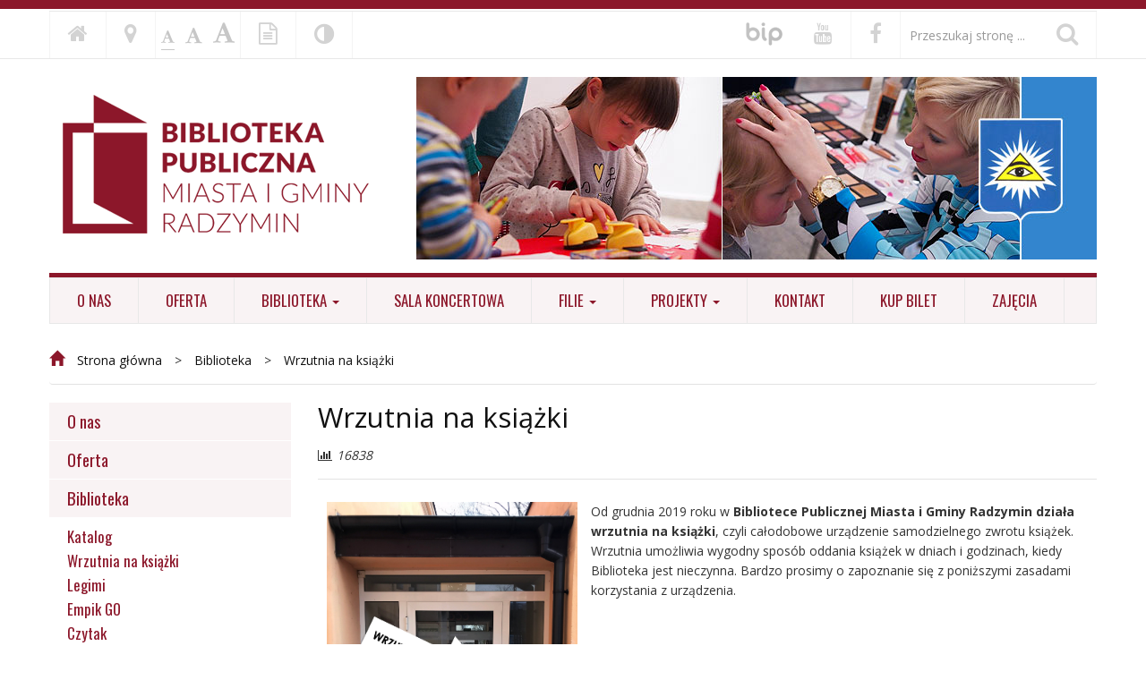

--- FILE ---
content_type: text/html; charset=UTF-8
request_url: https://bibliotekaradzymin.pl/info/zawartosc/183
body_size: 5943
content:
<!DOCTYPE html>
<html lang="pl">
	<head>
		<meta charset="utf-8">
		<meta http-equiv="X-UA-Compatible" content="IE=edge">
		<meta name="viewport" content="width=device-width, initial-scale=1">
        <meta name="deklaracja-dostępności" content="http://bibliotekaradzymin.pl/info/zawartosc/201">
		
        		<!-- Czcionki -->
		<link href='https://fonts.googleapis.com/css?family=Open+Sans:300,400,600,700&amp;subset=latin,latin-ext' rel='stylesheet' type='text/css'>
		<link href='https://fonts.googleapis.com/css?family=Oswald&amp;subset=latin,latin-ext' rel='stylesheet' type='text/css'>

		<!-- Biblioteki -->
		<link href="/assets/pack/bootstrap/3.1.1/css/bootstrap.min.css" rel="stylesheet">
		<link href="/assets/pack/font-awesome/4.5.0/css/font-awesome.min.css" rel="stylesheet">
        <link href="/assets/pack/jquery-owl-carousel/1.3.3/css/owl.carousel.css" rel="stylesheet">
        <link href="/assets/pack/jquery-owl-carousel/1.3.3/css/owl.theme.css" rel="stylesheet">
        <link href="/assets/pack/jquery-fancybox/2.1.5/css/jquery.fancybox.css" rel="stylesheet">

		<!-- Style motywu -->
		<link href="/assets/css/styles.css?1646607600" rel="stylesheet">
		        <link href="/assets/css/styles-default.css" rel="stylesheet">		
		        		
		<!-- jQuery -->
		<script src="https://ajax.googleapis.com/ajax/libs/jquery/1.11.0/jquery.min.js"></script>
        
		<!-- Favicon -->
		<link href="/assets/img/favicon/favicon.ico" rel="icon" type="image/x-icon" >

		<title>Wrzutnia na książki - Biblioteka Publiczna Miasta i Gminy Radzymin</title>
		
		<!-- HTML5 Shim and Respond.js IE8 support of HTML5 elements and media queries -->
		<!--[if lt IE 9]>
			<script src="https://oss.maxcdn.com/libs/html5shiv/3.7.0/html5shiv.js"></script>
			<script src="https://oss.maxcdn.com/libs/respond.js/1.4.2/respond.min.js"></script>
		<![endif]-->		
	</head>

	<body>
    
        <!-- Nawigacja po stronie -->
        <nav class="skip-links">
            <p>Przejdź do:</p>
            
            <ul>
                <li><a href="#menu">Menu głównego</a></li>
                <li><a href="#content">Treści strony</a></li>
                <li><a href="#search">Wyszukiwarki</a></li>
            </ul>
        </nav>    
    
		<!-- Górna belka narzędziowa -->
		<div class="header-top-bar">
			<div class="container">
            
				<!-- Strona główna -->
				<ul class="main-page pull-left hidden-xs">
					<li>
                        <a href="/" title="Strona główna">
                            <i class="fa fa-home"></i><span class="sr-only">Strona główna</span>
                        </a>
                    </li>
				</ul>

				<!-- Kontakt -->
				<ul class="contact pull-left">
					<li>
                        <a href="/info/zawartosc/5" title="Kontakt">
                            <i class="fa fa-map-marker"></i><span class="sr-only">Kontakt</span>
                        </a>
                    </li>
				</ul>
                
				<!-- Czcionka, zmiana rozmiaru -->
				<ul class="resize-font pull-left hidden-xs">
					<li class="sr-only">Czcionka, jej rozmiar na stronie:</li>
					<li>
						<a href="#" class="res1 selected" title="Czcionka standardowa">
							<i class="fa fa-font"></i>
							<span class="sr-only"> - Czcionka standardowa</span>
						</a>
					</li>
					<li>
						<a href="#" class="res2" title="Czcionka powiększona">
							<i class="fa fa-font"></i>
							<span class="sr-only"> - Czcionka powiększona</span>
						</a>
					</li>
					<li>
						<a href="#" class="res3" title="Czcionka duża">
							<i class="fa fa-font"></i>
							<span class="sr-only"> - Czcionka duża</span>
						</a>
					</li>
				</ul>

				<!-- Wersja tekstowa-->
				<ul class="text-version pull-left hidden-xs hidden-sm">
                    <li>
                        <a href="/" title="Wersja tekstowa" class="animation-vertical">
                            <i class="fa fa-file-text-o" aria-hidden="true"></i>
                            <span class="sr-only">
                                                                Wersja tekstowa
                                                            </span>
                        </a>
                    </li>
				</ul>                

				<!-- Kontrast -->
				<ul class="contrast pull-left hidden-xs hidden-sm">
					<li>
                        <a href="#" title="Włączenie/wyłączenie wersji kontrastowej witryny">
                            <i class="fa fa-adjust"></i><span class="sr-only">Kontrast (włącz/wyłącz)</span>
                        </a>
                    </li>
				</ul>

				<!-- Wyszukiwanie -->
				<a id="search" tabindex="-1"></a>
				<form class="search-form pull-right" method="post" action="/szukaj/" role="search">
					<fieldset>
						<legend class="hide">Formularz wyszukiwania</legend>
						
						<div class="form-group">
							<label for="search-input" class="hide">Wyszukiwana fraza:</label>
							<input id="search-input" type="text" name="search" class="form-control" placeholder="Przeszukaj stronę ...">
						</div>
						
						<button type="submit" title="Wyszukiwanie na stronie">
							<i class="fa fa-search"></i>
							<span class="hide">Szukaj</span>
						</button>
						
					</fieldset>	
				</form>

				<!-- Facebook -->
				<ul class="facebook pull-right">
					<li>
                        <a href="https://www.facebook.com/bibliotekaradzymin/" title="Facebook">
                            <i class="fa fa-facebook"></i><span class="hide">Facebook</span>
                        </a>
                    </li>
				</ul>

				<!-- Youtube -->
				<ul class="youtube pull-right">
					<li>
                        <a href="https://www.youtube.com/channel/UCCBH0u9IFcbF4HFOwVB8Ffw" title="Youtube">
                            <i class="fa fa-youtube"></i><span class="hide">Youtube</span>
                        </a>
                    </li>
				</ul>

                <!-- BIP -->
				<ul class="bip pull-right">
					<li>
                        <a href="http://bip.radzymin.pl/artykuly/69/biblioteka-publiczna-miasta-i-gminy-radzymin" title="Biuletyn Informacji Publicznej">
                            <span class="hide">Biuletyn Informacji Publicznej</span>
                        </a>
                    </li>
				</ul>                

			</div>
		</div>

		<!-- Belka z logiem -->
		<div class="header-main">
			<div class="container">
				<div class="row">
                
					<!-- Logo -->
					<h1 class="logo col-lg-4 col-sm-4 col-xs-12">
						<a href="/">
							<span class="hide">Biblioteka Publiczna Miasta i Gminy Radzymin</span>
						</a>
					</h1>

                    <!-- Foto -->
                    <ul class="foto col-lg-8 col-sm-8 col-xs-12">
                        <li><img src="/assets/img/foto.jpg" class="img-responsive" alt="Foto" /></li>
                    </ul>                    

				</div>
			</div>
		</div>

		<!-- Menu główne -->
        <a id="menu" tabindex="-1"></a>
		<div class="header-main-nav" role="navigation">
			<div class="container">
				
				<!-- Dla smartfonów -->
				<div class="navbar-header">
					<button class="navbar-toggle" type="button" data-toggle="collapse" data-target="#navbar-collapse">
						<span class="sr-only">Przełącznik nawigacji</span>
						<span class="icon-bar"></span>
						<span class="icon-bar"></span>
						<span class="icon-bar"></span>
					</button>
				</div>
				
				<!-- Elementy menu -->
				<div class="navbar-collapse collapse" id="navbar-collapse">
                    <ul class="nav navbar-nav"><li class="nav-item"><a href="/info/zawartosc/1">O nas</a></li><li class="nav-item"><a href="/info/zawartosc/2">Oferta</a></li><li class="nav-item dropdown"><a class="dropdown-toggle" data-toggle="dropdown" data-hover="dropdown" data-delay="0" data-close-others="false" href="#">Biblioteka <b class="caret"></b></a><ul class="dropdown-menu"><li><a href="/info/zawartosc/243">Katalog</a></li><li><a href="/info/zawartosc/183">Wrzutnia na książki</a></li><li><a href="/info/zawartosc/206">Legimi</a></li><li><a href="/info/zawartosc/496">Empik GO</a></li><li><a href="/info/zawartosc/159">Czytak</a></li><li><a href="/info/zawartosc/408">Czasopisma</a></li><li><a href="/info/zawartosc/357">Gry planszowe</a></li><li><a href="/info/zawartosc/205">Bibliotekomat</a></li><li><a href="/info/zawartosc/49">Biblioteka mobilna</a></li><li><a href="/info/zawartosc/224">Academica</a></li><li><a href="/info/zawartosc/401">E-kursy</a></li></ul></li><li class="nav-item"><a href="/info/zawartosc/3">Sala koncertowa</a></li><li class="nav-item dropdown"><a class="dropdown-toggle" data-toggle="dropdown" data-hover="dropdown" data-delay="0" data-close-others="false" href="#">Filie <b class="caret"></b></a><ul class="dropdown-menu"><li><a href="/info/zawartosc/4">Filia Stare Załubice</a></li><li><a href="/info/zawartosc/180">Domek Ogrodnika</a></li><li><a href="/info/zawartosc/230">Galeria Piwniczka</a></li></ul></li><li class="nav-item dropdown"><a class="dropdown-toggle" data-toggle="dropdown" data-hover="dropdown" data-delay="0" data-close-others="false" href="#">Projekty <b class="caret"></b></a><ul class="dropdown-menu"><li><a href="/info/zawartosc/402">Fortepian czasów Chopina a fortepian współczesny: w poszukiwaniu autentyzmu i aury brzmieniowej</a></li><li><a href="/info/zawartosc/418">„Czesław Miłosz na wielu płaszczyznach”</a></li><li><a href="/info/zawartosc/225">NARODOWY PROGRAM ROZWOJU CZYTELNICTWA 2.0. NA LATA 2021-2025</a></li><li><a href="/info/zawartosc/226">„Biblioteka Twoim miejscem na mapie kultury”</a></li><li><a href="/info/zawartosc/175">Narodowy Program Rozwoju Czytelnictwa, Priorytet 2 „Infrastruktura Bibliotek 2016–2020”</a></li><li><a href="/info/zawartosc/176">"Między nami. Szukamy śladów naszej przeszłości"</a></li><li><a href="/info/zawartosc/177">„Mała książka – wielki człowiek”</a></li><li><a href="/info/zawartosc/178">„Kodowanie w Bibliotece”</a></li><li><a href="/info/zawartosc/184">Narodowy Program Rozwoju Czytelnictwa, Priorytetu 1 – „Zakup nowości wydawniczych do bibliotek publicznych”</a></li><li><a href="/info/zawartosc/202">Szlakiem wiktorii. Radzymin i jego mieszkańcy w drodze do zwycięstwa w Bitwie Warszawskiej</a></li><li><a href="/info/zawartosc/208">Jazz-mosiądz mix - warsztaty orkiestr dętych</a></li><li><a href="/info/zawartosc/209">Radzymin pamięta o swoich bohaterach</a></li><li><a href="/info/zawartosc/222">Szlomo z Radzymina – zapomniana twórczość Shloyme Gilberta</a></li><li><a href="/info/zawartosc/223">Po śladach – odkrywamy żydowskie tradycje w Radzyminie</a></li><li><a href="/info/zawartosc/240">Radzymin wielu kultur - badamy historię mniejszości etnicznych Radzymina</a></li><li><a href="/info/zawartosc/466">Francuz z Radzymina - Jan Baudouin de Courtenay</a></li><li><a href="/info/zawartosc/497">Dziedzictwo reaktywacja! Stroje ludowe Mazowsza.</a></li></ul></li><li class="nav-item"><a href="/info/zawartosc/5">Kontakt</a></li><li class="nav-item"><a href="/info/zawartosc/185">KUP BILET</a></li><li class="nav-item"><a href="/info/zawartosc/207">ZAJĘCIA</a></li></ul>				</div>
				
			</div>
		</div>

						<!-- Treść -->
				<div class="content unit-default">
					<div class="container">
					
						<!-- Gdzie jesteśmy -->
						<h3 class="hide">Jesteś tutaj:</h3>
						<ul class="breadcrumb clearfix">
							<li>
								<span class="glyphicon glyphicon-home"></span>
								<a href="/">Strona główna</a>
							</li>
                            <!--
							<li>
								<a href="/info/">Informacje</a>
							</li>
                            -->
																					<li><a href="/info/zawartosc/181/">Biblioteka</a></li>
														<li><a href="/info/zawartosc/183/">Wrzutnia na książki</a></li>
																				</ul>
						
						<div class="row">
						
							<!-- Lewa kolumna -->
							<div class="content-left col-md-3">
								<ul class="unit-menu"><li class="font-title"><a href="/info/zawartosc/1/">O nas</a></li><li class="font-title"><a href="/info/zawartosc/2/">Oferta</a></li><li class="font-title"><a href="/info/zawartosc/181/">Biblioteka</a><ul><li class="font-title"><a href="/info/zawartosc/243/">Katalog</a></li><li class="font-title"><a href="/info/zawartosc/183/">Wrzutnia na książki</a></li><li class="font-title"><a href="/info/zawartosc/206/">Legimi</a></li><li class="font-title"><a href="/info/zawartosc/496/">Empik GO</a></li><li class="font-title"><a href="/info/zawartosc/159/">Czytak</a></li><li class="font-title"><a href="/info/zawartosc/408/">Czasopisma</a></li><li class="font-title"><a href="/info/zawartosc/357/">Gry planszowe</a></li><li class="font-title"><a href="/info/zawartosc/205/">Bibliotekomat</a></li><li class="font-title"><a href="/info/zawartosc/49/">Biblioteka mobilna</a></li><li class="font-title"><a href="/info/zawartosc/224/">Academica</a></li><li class="font-title"><a href="/info/zawartosc/401/">E-kursy</a></li></ul></li><li class="font-title"><a href="/info/zawartosc/3/">Sala koncertowa</a></li><li class="font-title"><a href="/info/zawartosc/179/">Filie</a><ul><li class="font-title"><a href="/info/zawartosc/4/">Filia Stare Załubice</a></li><li class="font-title"><a href="/info/zawartosc/180/">Domek Ogrodnika</a></li><li class="font-title"><a href="/info/zawartosc/230/">Galeria Piwniczka</a></li></ul></li><li class="font-title"><a href="/info/zawartosc/174/">Projekty</a><ul><li class="font-title"><a href="/info/zawartosc/402/">Fortepian czasów Chopina a fortepian współczesny: w poszukiwaniu autentyzmu i aury brzmieniowej</a></li><li class="font-title"><a href="/info/zawartosc/418/">„Czesław Miłosz na wielu płaszczyznach”</a></li><li class="font-title"><a href="/info/zawartosc/225/">NARODOWY PROGRAM ROZWOJU CZYTELNICTWA 2.0. NA LATA 2021-2025</a></li><li class="font-title"><a href="/info/zawartosc/226/">„Biblioteka Twoim miejscem na mapie kultury”</a></li><li class="font-title"><a href="/info/zawartosc/175/">Narodowy Program Rozwoju Czytelnictwa, Priorytet 2 „Infrastruktura Bibliotek 2016–2020”</a></li><li class="font-title"><a href="/info/zawartosc/176/">"Między nami. Szukamy śladów naszej przeszłości"</a></li><li class="font-title"><a href="/info/zawartosc/177/">„Mała książka – wielki człowiek”</a></li><li class="font-title"><a href="/info/zawartosc/178/">„Kodowanie w Bibliotece”</a></li><li class="font-title"><a href="/info/zawartosc/184/">Narodowy Program Rozwoju Czytelnictwa, Priorytetu 1 – „Zakup nowości wydawniczych do bibliotek publicznych”</a></li><li class="font-title"><a href="/info/zawartosc/202/">Szlakiem wiktorii. Radzymin i jego mieszkańcy w drodze do zwycięstwa w Bitwie Warszawskiej</a></li><li class="font-title"><a href="/info/zawartosc/208/">Jazz-mosiądz mix - warsztaty orkiestr dętych</a></li><li class="font-title"><a href="/info/zawartosc/209/">Radzymin pamięta o swoich bohaterach</a></li><li class="font-title"><a href="/info/zawartosc/222/">Szlomo z Radzymina – zapomniana twórczość Shloyme Gilberta</a></li><li class="font-title"><a href="/info/zawartosc/223/">Po śladach – odkrywamy żydowskie tradycje w Radzyminie</a></li><li class="font-title"><a href="/info/zawartosc/240/">Radzymin wielu kultur - badamy historię mniejszości etnicznych Radzymina</a></li><li class="font-title"><a href="/info/zawartosc/466/">Francuz z Radzymina - Jan Baudouin de Courtenay</a></li><li class="font-title"><a href="/info/zawartosc/497/">Dziedzictwo reaktywacja! Stroje ludowe Mazowsza.</a></li></ul></li><li class="font-title"><a href="/info/zawartosc/5/">Kontakt</a></li><li class="font-title"><a href="/info/zawartosc/185/">KUP BILET</a></li><li class="font-title"><a href="/info/zawartosc/207/">ZAJĘCIA</a></li></ul>							</div>
							
							<!-- Prawa kolumna -->
							<div class="content-right col-md-9">
								
													<a id="content" tabindex="-1"></a>
						<h2 class="page-title">Wrzutnia na książki</h2>
						
						<div class="page-description">
														<i class="stats fa fa-bar-chart"></i>16838</span><br />
																				</div>
						
												<div class="page-content">
							<img src="https://bibliotekaradzymin.pl/pliki/2020/wrzutnia_na_ksiazki.jpg" style="width:300px;height:389px;margin-right:5px;float:left">Od grudnia 2019 roku w  <strong>Bibliotece Publicznej Miasta i Gminy Radzymin działa wrzutnia na książki</strong>, czyli całodobowe urządzenie samodzielnego zwrotu książek. Wrzutnia umożliwia wygodny sposób oddania książek w dniach i godzinach, kiedy Biblioteka jest nieczynna. Bardzo prosimy o zapoznanie się z poniższymi zasadami korzystania z urządzenia.<br><br><strong><br>ZASADY KORZYSTANIA Z WRZUTNI</strong><br>1. Wrzutnia służy do zwracania książek wypożyczonych z w Bibliotece głównej w dniach i godzinach, gdy placówka jest nieczynna.<br>2. Zbiory wypożyczone w innych placówkach, nie mogą być zwracane z wykorzystaniem wrzutni.<br>3. Użytkownik korzystający z wrzutni zobowiązany jest do delikatnego wkładania zwracanych książek do oznaczonego otworu. <br>    &nbsp; &nbsp; Książki należy wkładać pojedynczo,  grzbietem do środka.<br>4. Wrzutnia jest dostępna przez całą dobę.<br>5. Książki z wrzutni wyjmowane są codziennie rano, od poniedziałku do soboty.<br>6. Materiały biblioteczne zwrócone z wykorzystaniem wrzutni są zdejmowane z konta czytelnika w następnym dniu roboczym. <br>7. Dokonując zwrotu materiałów bibliotecznych z wykorzystaniem wrzutni Użytkownik ma świadomość, że w przypadku <br>    &nbsp; &nbsp; nieterminowego zwrotu naliczenie     opłat następuje z chwilą rejestracji zwrotu w systemie bibliotecznym,&nbsp;<div>&nbsp; &nbsp; a nie w momencie włożenia książki do wrzutni.<br>8.&nbsp;Oddanie poprzez wrzutnię materiałów bibliotecznych z opóźnieniem, nie zwalnia czytelnika od uiszczenia&nbsp;</div><div>&nbsp; &nbsp; opłaty za nieterminowy zwrot.<br>9.&nbsp;W przypadku stwierdzenia nieodnotowanych wcześniej zniszczeń lub zabrudzeń zwracanych materiałów bibliotecznych&nbsp;<div>&nbsp; &nbsp; &nbsp;Biblioteka zastrzega sobie prawo zwrócenia się do Użytkownika z prośbą o wyjaśnienia.<br>10. Stanowisko wrzutni podlega monitoringowi.<br>11. Zabrania się wkładania do wrzutni wszelkich przedmiotów poza książkami i audiobookami. <br>12. Korzystanie z wrzutni jest jednoznaczne z akceptacją niniejszych zasad.<br><br>Wrzutnia na książki znajduje się w budynku Biblioteki <strong><span style="text-decoration:underline">od strony Miejskiej Sali Koncertowej</span></strong>. Zachęcamy do korzystania z nowej możliwości zwrotu książek<br><br><strong><br>Wrzutnia została zakupiona ze środków Narodowego&nbsp;Programu Rozwoju Czytelnictwa, Priorytet 2 <br>„Infrastruktura Bibliotek 2016–2020”.</strong>  </div>  </div>						</div>
			
														
							</div>
						
						</div>
					
					</div>
				</div>
        
		<!-- Stopka -->
		<div class="footer">
			<div class="container">
				<div class="row">
				
                    <h2 class="hide">Stopka</h2>
					<ul class="clearfix">
						<li>
							<h3>
								Biblioteka Publiczna Miasta i Gminy Radzymin
							</h3>
							
							<p>
								Konstytucji 3 Maja 15,  05-250 Radzymin<br />
                                woj. mazowieckie
							</p>

							<p>
								tel./fax: 22 786-50-24 
							</p>

							<p>
								e-mail: <a href="mailto:biuro@bibliotekaradzymin.pl">biuro@bibliotekaradzymin.pl</a><br>
                                w sprawach dotyczących książek i czasopism:<br>
                                <a href="mailto:bibliotekarz@bibliotekaradzymin.pl">bibliotekarz@bibliotekaradzymin.pl</a>
							</p>
                            
                            <p>
                                <strong>Godziny otwarcia:</strong><br />
                                - poniedziałek: 08.00 - 12.00<br />
                                - wtorek: 09.00 - 17.00<br />
                                - środa: 09.00 - 17.00<br />
                                - czwartek: 09.00 - 17.00<br />
                                - piątek: 09.00 - 19.00<br />
                                - sobota: 09.00 - 13.00 
                            </p>
                            
                            <p>
                                <strong>
                                    <a href="/info/zawartosc/201">Deklaracja dostępności</a>
                                </strong>
                            </p>
						</li>
						
						<li>
							<h3>
								Numer Rachunku:
							</h3>
							
							<p>
								ALIOR BANK 07 2490 0005 0000 4530 4297 2993
							</p>
                            
                            <p>
                                <strong>NIP:</strong> 125-147-14-47<br />
                                <strong>REGON:</strong> 000939272 
                            </p>
                            
                            <p>
                                <strong>Godziny pracy kasy:</strong><br />
                                poniedziałek - piątek 9:00 - 17:00<br /> 
                                oraz na godzinę przed wydarzeniem. 
                            </p>
						</li>
					</ul>

				</div>
			</div>
		</div>			
		
		<!-- Copyright -->
		<div class="copyright">
			<div class="container">
				<div class="row">
				
					<ul class="clearfix">
						<li>&copy; Copyright: 2016-2026 Biblioteka Publiczna Miasta i Gminy Radzymin</li>
						<li>Projekt: INFOSTRONY - Adam Podemski, e-mail: <a href="mailto:adam.podemski@infostrony.pl">adam.podemski@infostrony.pl</a></li>
					</ul>
					
				</div>
			</div>
		</div>        

		<!-- Biblioteki -->
        <script src="/assets/pack/jquery-cookie/1.4.1/js/jquery.cookie.js"></script>
		<script src="/assets/pack/bootstrap/3.1.1/js/bootstrap.min.js"></script>
        <script src="/assets/pack/jquery-fancybox/2.1.5/js/jquery.fancybox.pack.js"></script>
        <script src="/assets/pack/jquery-owl-carousel/1.3.3/js/owl.carousel.min.js"></script>

		<!-- Aplikacja -->
		<script src="/assets/js/app.js?1602799200"></script>

	</body>
</html>

--- FILE ---
content_type: text/css
request_url: https://bibliotekaradzymin.pl/assets/css/styles.css?1646607600
body_size: 4358
content:
/**
 * Podstawowe
 */
body { font-size: 14px; line-height: 22px; font-family: 'open sans', arial, sans-serif; background-color: #fff; }

/**
 * Użytkowe
 */
.strong { font-weight: bold; } 

/**
 * Linki
 */
a,
a:hover,
a:focus,
a:active { color: #8c172a; }

a:focus { outline: #8c172a solid 3px; }

/**
 * KOLORY
 */
.red { color: #8c172a; }

/**
 * Nawigacja po stronie
 */
.skip-links { position: absolute; left: -9000em; top: 20px; z-index: 1000; }
.skip-links { background-color: #8c172a; border: 2px solid #8c172a; }
.skip-links.active { left: 10px; }

.skip-links ul { margin: 0; padding: 0; list-style: none; }
.skip-links li { border-top: 1px solid #f9f3f4; }
.skip-links p { padding: 10px 10px 0px 10px; color: #fff; font-weight: bold; }

.skip-links a { display: block; padding: 10px; color: #fff; }
.skip-links a:before { content: "- "; }
.skip-links a:hover,
.skip-links a:focus,
.skip-links a:active { color: #8c172a; background-color: #fff; text-decoration: none; outline: none; }

/**
 * Nagłówek -> Górna belka narzędziowa
 */
.header-top-bar { padding-top: 2px; border-top: 10px solid #8c172a; border-bottom: 1px solid #e8e8e8; }
.header-top-bar .container { border-top: 1px solid #e8e8e8; font-size: 14px; line-height: 22px; }

@media (max-width: 767px) { .header-top-bar .container { padding-left: 15px; padding-right: 15px; } }
@media (min-width: 767px) { .header-top-bar .container { padding-left: 0px; padding-right: 0px; } }

/**
 * Nagłówek -> Górna belka narzędziowa -> Strona główna
 */
.main-page { margin: 0; padding: 0; list-style-type: none; border-left: 1px solid #f4f4f4; border-right: 1px solid #f4f4f4; }
.main-page a { display: block; padding: 13px 20px; }
.main-page a .fa-home { font-size: 24px; color: #d3d3d3; }

.main-page a:hover { background-color: #8c172a; }
.main-page a:hover .fa-home { color: #fff; }

/**
 * Nagłówek -> Górna belka narzędziowa -> Kontakt
 */
.contact { margin: 0; padding: 0; list-style-type: none; border-right: 1px solid #f4f4f4; }
.contact a { display: block; padding: 13px 20px; }
.contact a .fa-map-marker { font-size: 24px; color: #d3d3d3; }

.contact a:hover { background-color: #8c172a; }
.contact a:hover .fa-map-marker { color: #fff; }

@media (max-width: 767px) { .contact { border-left: 1px solid #f4f4f4; } }

/**
 * Nagłówek -> Powiększanie czcionki
 */
.resize-font { margin: 0; padding: 0; list-style: none; border-right: 1px solid #f4f4f4; }
.resize-font li { float: left; margin-right: 0px; vertical-align: bottom; }

.resize-font a { display: block; padding: 11px 6px 9px 6px; color: #c7c7c7; }
.resize-font a:hover { color: #fff; background-color: #8c172a; }

.resize-font .fa { padding-bottom: 5px; }
.resize-font a.selected .fa { border-bottom: 1px solid #c7c7c7; }
.resize-font a.selected:hover .fa { border-color: #fff; }

.resize-font .res1 .fa { font-size: 16px; padding-top: 10px; }
.resize-font .res2 .fa { font-size: 20px; padding-top: 6px; }
.resize-font .res3 .fa { font-size: 26px; }

/**
 * Nagłówek -> Wersja tekstowa
 */
.text-version { margin: 0; padding: 0; list-style-type: none; border-right: 1px solid #f4f4f4; }
.text-version a { display: block; padding: 13px 20px; }
.text-version a .fa-file-text-o { font-size: 24px; color: #d3d3d3; }

.text-version a:hover { background-color: #8c172a; }
.text-version a:hover .fa-file-text-o { color: #fff; }

/**
 * Nagłówek -> Zmiana kontrastu
 */
.contrast { margin: 0; padding: 0; list-style-type: none; border-right: 1px solid #f4f4f4; }
.contrast a { display: block; padding: 12px 20px; }
.contrast a .fa-adjust { font-size: 26px; color: #d3d3d3; }

.contrast a:hover { background-color: #8c172a; }
.contrast a:hover .fa-adjust { color: #fff; }

/**
 * Nagłówek -> Górna belka narzędziowa -> Wyszukiwanie
 */
.search-form { margin: 0; padding: 0px 0px; border-right: 1px solid #f4f4f4; -webkit-box-shadow: none; -moz-box-shadow: none; box-shadow: none; }
.search-form .form-group { display: inline-block; margin: 0; padding: 0; vertical-align: middle; border: none; }

.search-form .form-control { width: 150px; height: 30px; padding: 0 10px 0 10px; font-size: 14px; line-height: 20px; background-color: transparent; border-radius: 0; border: none; -webkit-box-shadow: none; -moz-box-shadow: none; box-shadow: none; }
.search-form .form-control:focus { -webkit-box-shadow: none; -moz-box-shadow: none; box-shadow: none; }

.search-form button { padding: 12px 20px; border: none; background: none; vertical-align: middle; }
.search-form button .fa-search { font-size: 26px; color: #d3d3d3; }

.search-form button:hover { background-color: #8c172a; }
.search-form button:hover .fa-search { color: #fff; }

/**
 * Nagłówek -> Górna belka narzędziowa -> Facebook
 */
.facebook { margin: 0; padding: 0; list-style-type: none; border-right: 1px solid #f4f4f4; }
.facebook a { display: block; padding: 13px 20px; }
.facebook a .fa-facebook { font-size: 24px; color: #d3d3d3; }

.facebook a:hover { background-color: #8c172a; }
.facebook a:hover .fa-facebook { color: #fff; }

/**
 * Nagłówek -> Górna belka narzędziowa -> Youtube
 */
.youtube { margin: 0; padding: 0; list-style-type: none; border-right: 1px solid #f4f4f4; }
.youtube a { display: block; padding: 13px 20px; }
.youtube a .fa-youtube { font-size: 24px; color: #d3d3d3; }

.youtube a:hover { background-color: #8c172a; }
.youtube a:hover .fa-youtube { color: #fff; }

/**
 * Nagłówek -> BIP
 */
.bip { margin: 12px 0 0 20px; padding: 0 15px; list-style: none; }
.bip a { display: block; width: 41px; height: 26px; background-image: url('../img/bg_bip.png'); }
.bip a:hover { background-position: 41px 0px; }

/**
 * Nagłówek -> Belka z logiem
 */
.header-main { }
.header-main .container { border-bottom: 5px solid #8c172a; }

@media (min-width: 768px) { .header-main .container { padding-top: 10px; padding-bottom: 10px; } }
@media (min-width: 992px) { .header-main .container { padding-top: 15px; padding-bottom: 15px; } }
@media (min-width: 1200px) { .header-main .container { padding-top: 20px; padding-bottom: 15px; } }

/**
 * Nagłówek -> Belka z logiem -> Logo
 */
.logo { margin-top: 20px; margin-bottom: 0px; }

@media (max-width: 768px) { .logo { margin-bottom: 20px; } }

.logo a { display: inline-block; margin: 0; background-image: url(../img/bg_logo.png); background-repeat: no-repeat; -webkit-background-size: contain; -moz-background-size: contain; -o-background-size: contain; background-size: contain; background-position: center; }

@media (max-width: 768px) { .logo a { width: 100%; height: 140px; } }
@media (min-width: 768px) { .logo a { width: 220px; height: 100px; } }
@media (min-width: 992px) { .logo a { width: 290px; height: 131px; } }
@media (min-width: 1200px) { .logo a { width: 342px; height: 155px; } }

/**
 * Nagłówek -> Belka z logiem -> Foto
 */
.foto { margin: 0; padding: 0; list-style-type: none; }
.foto li { text-align: right; }
.foto li img { display: inline-block; }

@media (max-width: 767px) { .foto { margin-bottom: 15px; } }
@media (min-width: 767px) { .foto { padding-left: 0px; padding-right: 0px; } }

/**
 * Nagłówek -> Menu
 */
.header-main-nav { margin-bottom: 30px; background-color: #fff; }
.header-main-nav .container { border: 1px solid #e8e8e8; background-color: #f9f3f4; }

@media (max-width: 767px) { .header-main-nav .container { padding-left: 15px; padding-right: 15px; border: none; } }
@media (min-width: 767px) { .header-main-nav .container { padding-left: 0px; padding-right: 0px; } }

.header-main-nav button { background-color: #8c172a; -webkit-border-radius: 0; -moz-border-radius: 0; -ms-border-radius: 0; -o-border-radius: 0; border-radius: 0; -moz-background-clip: padding; -webkit-background-clip: padding-box; background-clip: padding-box; }
.header-main-nav button:focus { outline: none; }
.header-main-nav button .icon-bar { background-color: #fff; }

.header-main-nav .navbar-collapse { padding-left: 0px; }

.header-main-nav .navbar-nav > li > a { padding: 15px 30px; }
@media (max-width: 992px) { .header-main-nav .navbar-nav > li > a { padding: 15px 15px; } }

.header-main-nav .nav .nav-item { border-right: 1px solid #e8e8e8; }
.header-main-nav .nav .nav-item a { color: #8c172a; font-size: 1.2em; font-family: 'Oswald', arial, sans-serif; text-transform: uppercase; }
.header-main-nav .nav .nav-item a:hover { color: #fff; background-color: #8c172a; }
.header-main-nav .nav .nav-item.open > a { background-color: #8c172a; }

@media (max-width: 992px) { .header-main-nav .nav .nav-item a { font-size: 1.1em; } }

@media (max-width: 767px) {
	.header-main-nav .container { }
	.header-main-nav .navbar-collapse { padding-left: 15px; padding-right: 15px; border-top: 0; -webkit-box-shadow: 0; -moz-box-shadow: 0; box-shadow: 0; }
	.navbar-nav { margin-top: 0; margin-bottom: 0; }
    .header-main-nav .nav .nav-item { border: none; }
	.header-main-nav .nav .nav-item.active > a:before { content: none; }
	.header-main-nav .nav .nav-item .dropdown-menu a { padding-left: 35px; }
}

/**
 * INTRO
 */
.intro { margin-bottom: 50px; }
@media (max-width: 767px) { .intro .container { padding-left: 15px; padding-right: 15px; } }
@media (min-width: 767px) { .intro .container { padding-left: 0px; padding-right: 0px; } }

/**
 * INTRO -> Utils
 */
.intro-title { position: relative; margin-bottom: 40px; background-color: #8c172a; }
.intro-title h2 { margin: 0; padding: 10px; color: #fff; font-size: 1.2em; font-family: 'Oswald', arial, sans-serif; text-transform: uppercase; }
.intro-title a { display: block; position: absolute; top: 0px; right: 0px; padding: 10px; color: #fff; font-weight: bold; }

.intro-title:before {
    content: "";
    
    position: absolute;
    bottom: -10px;
    left: 30px;    
    
    width: 0;
    height: 0;
    
    border-width: 10px;
    border-style: solid;
    border-color: transparent;
    border-top-color: #8c172a;
    border-bottom: 0;
}

.intro-sub-title { position: relative; margin-bottom: 20px; padding-bottom: 10px; border-bottom: 1px dotted #8c172a; }
.intro-sub-title h3 { margin: 0; padding: 0px; color: #8c172a; font-size: 1.5em; font-family: 'Oswald', arial, sans-serif; text-transform: uppercase; }
.intro-sub-title a { display: block; position: absolute; top: 0px; right: 0px; padding: 5px; font-weight: bold; }


/**
 * INTRO -> Zaproszenia
 */
.events { margin-bottom: 30px; position: relative; }

.events .item { position: relative; }
.events .item .desc { position: absolute; bottom: 0; width: 100%; color: #fff; background: transparent url('../img/bg_event.png') left top repeat; }
.events .item .desc h2 { margin: 0; padding: 15px 20px; font-size: 1.9em; }
.events .item .desc h2 span { font-size: 0.7em; }
.events .item .desc a { color: #fff; }

.owl-theme .owl-controls { position: absolute; top: 50px; right: 0px; margin-top: 0px; }
.owl-theme .owl-controls .owl-buttons div { margin: 0; padding: 10px 25px; font-size: 2em; opacity: 1; border-radius: 0; background: transparent url('../img/bg_event.png') left top repeat; }
.owl-theme .owl-controls .owl-buttons .owl-prev { margin-right: 1px; }

/**
 * INTRO -> Nowości wydawnicze
 */
.publications { margin-bottom: 10px; }
.publications ul { margin: 0 -15px 0px -15px; padding: 0; list-style-type: none; }

.publications .desc { padding: 15px 0px 10px 0px; color: #848383; background-color: #fff; }
.publications .desc h4 { margin: 0 0 5px 0; padding: 0; font-size: 1em; }
.publications .desc h4 a { font-size: 1.5em; }
.publications .desc p { font-size: 1.2em; }

/**
 * INTRO -> Wydarzyło się w bibliotece
 */
.news { }
.news ul { padding: 0; list-style-type: none; }
.news > ul { margin: 0 -15px 25px -15px; border-bottom: 1px solid #dbdbdb; }
.news > ul > li { margin-bottom: 25px; }

.news .image img { display: block; margin-bottom: 15px; }

.news .desc { margin-bottom: 15px; color: #848383; }
.news .desc h3 { margin: 0 0 15px 0; padding: 0; font-size: 1em; }
.news .desc h3 a { font-size: 1.5em; }

.news .registry { margin: 0; padding: 0; list-style-type: none; }
.news .registry li { float: left; margin-right: 15px; font-style: italic; color: #b1b1b1; }
.news .registry li .fa { color: #888; margin-right: 5px; }

/**
 * INTRO -> Kalendarz zaproszeń
 */
.events-calendar { margin-bottom: 30px; background-color: #f5f9fc; }

.events-calendar .intro-title { margin-bottom: 0px; background-color: #3385cd; }
.events-calendar .intro-title:before { border-top-color: #3385cd; }

.events-calendar .header { margin-top: 0px; padding: 15px 15px 15px 15px; color: #3385cd; background-color: #f5f9fc; }
.events-calendar .header ul { list-style: none; }
.events-calendar .header ul li { margin-left: 2px; }
.events-calendar .header ul a { display: block; padding: 7px 10px; font-size: 2.2em; color: #3385cd; }
.events-calendar .header ul a:hover { background-color: #cee2f3; }
.events-calendar .header .date-today { font-size: 2.2em; line-height: 1.6em; font-family: 'Oswald', sans-serif; }
.events-calendar .header span { display: block; margin-top: 10px; font-size: 1.8em; }

.events-calendar table,
.events-calendar td,
.events-calendar th { border: none; }
.events-calendar table { table-layout: fixed; width: 100%; border-collapse: collapse; border-top: 1px solid #3385cd; }
.events-calendar th,
.events-calendar td { padding: 12px 6px 12px 6px; text-align: right; font-size: 1.1em; color: #fff; background-color: #3385cd; font-family: 'Oswald', sans-serif; }
.events-calendar th { text-transform: uppercase; color: #3385cd; font-size: 1.2em; font-weight: normal; background-color: #d6e7f5; font-family: 'Oswald', sans-serif; }

.events-calendar table { position: relative; }
.events-calendar td.event > div > div { font-family: 'open sans', arial, sans-serif; }
.events-calendar td.event div:first-child { cursor: pointer; }
.events-calendar td.event { color: #3385cd; background-color: #b8d4ee; border-left: 1px solid #fff; border-bottom: 1px solid #fff; }
.events-calendar td.event div > div { position: absolute; left: 0px; display: none; width: 100%; text-align: left; z-index: 2; margin-top: 6px; padding: 5px; border-color: #3385cd; border-style: solid; border-width: 1px; background-color: #fff; opacity: 1.0; }
.events-calendar td.event div > div a { color: #7db7e9; }
.events-calendar td.event div > div span { color: #3385cd; font-weight: bold; }
.events-calendar td.event:hover div > div { display: block; }

/**
 * INTRO -> Usługi on-line
 */
.services { margin-bottom: 30px; }
.services ul { margin: 0; padding: 0; list-style-type: none; }
.services ul li { margin-bottom: 10px; }
.services ul li a { display: block; padding: 10px 5px 10px 20px; background-color: #f9f3f4; border: 1px solid #d1a2aa; }
.services ul li a:hover { border-color: #8c172a; }

/**
 * INTRO -> Menu
 */
.intro-nav { margin: 0; padding: 0; list-style-type: none; }
.intro-nav { margin-bottom: 30px; }

.intro-nav li { margin-bottom: 5px; }
.intro-nav li:last-child { margin-bottom: 0; }
.intro-nav li a { display: block; padding: 13px 10px 13px 20px; font-size: 1.25em; color: #fff; font-family: 'Oswald', arial, sans-serif; background-color: #3385cd; text-transform: uppercase; }
.intro-nav li a:hover { border-right: 10px solid #90bbe8; text-decoration: none; }

/**
 * INTRO -> Bannerki
 */
.intro-banners { margin: 0; padding: 0; list-style-type: none; }
.intro-banners li { margin-bottom: 10px; }
.intro-banners li a { display: block; padding: 5px 0; border: 1px solid #d1a2aa; }
.intro-banners li a img { margin: 0 auto; }
.intro-banners li a:hover { border-color: #8c172a; }

/**
 * Stopka
 */
.footer { background-color: #f7f7f7; border-top: 1px solid #eeeeee; }

@media (max-width: 767px) { .footer .container { padding-left: 15px; padding-right: 15px; } }
@media (min-width: 767px) { .footer .container { padding-left: 0px; padding-right: 0px; } }

.footer ul { margin: 0; padding: 30px 0 50px 0; list-style-type: none; }
.footer ul li { float: left; margin: 0 70px 0 15px; }
.footer h3 { margin: 0 0 15px 0; padding: 0; font-size: 1.2em; font-weight: bold; }

/**
 * Copyright
 */
.copyright { padding-top: 0px; color: #b8b8b8; background-color: #333333; }

@media (max-width: 767px) { .copyright .container { padding-left: 15px; padding-right: 15px; } }
@media (min-width: 767px) { .copyright .container { padding-left: 0px; padding-right: 0px; } }

.copyright ul { margin: 0; padding: 15px 0; list-style-type: none; }
.copyright ul li { float: left; margin-left: 15px; font-size: 0.9em; }
.copyright ul a { color: #b8b8b8; text-decoration: underline; }

/**
 * Treść
 */
.content { margin-bottom: 30px; padding: 0 15px 15px 15px; }

@media (max-width: 767px) { .content .container { padding-left: 15px; padding-right: 15px; } }
@media (min-width: 767px) { .content .container { padding-left: 0px; padding-right: 0px; } }

.content .unit-menu { margin: 0 0 20px 0; padding: 0; list-style-type: none; }
.content .unit-menu li a { display: block; margin-bottom: 1px; padding: 10px 0 10px 20px; font-size: 1.3em; text-decoration: none; font-family: 'Oswald', arial, sans-serif; }

.content .unit-menu ul { margin: 0; padding: 10px 0; list-style-type: none; }
.content .unit-menu ul li a { margin-bottom: 5px; padding: 0 0 0 20px; font-size: 1.2em; background-color: transparent; border: none; }
.content .unit-menu ul li a:hover { background-color: transparent; text-decoration: underline; }

.content .breadcrumb { padding: 0px 0 15px 0; background: none; }
.content .breadcrumb li:first-child { }
.content .breadcrumb > li + li:before { color: inherit; content: "> "; padding: 0 10px; }
.content .breadcrumb .glyphicon { margin-right: 10px; font-size: 1.2em; }

.content .stats { margin-right: 5px; }

.content .page-title { margin: 0 0 15px 0; text-align: left; font-size: 2.2em; }
.content .page-description { margin-bottom: 25px; padding-bottom: 15px; font-style: italic; border-bottom-style: solid; border-bottom-width: 1px; }

.content .page-description .date { font-size: 1.3em; }
.content .page-description .date { font-weight: bold; color: #ff6a15; }
.content .page-description .date .fa-clock-o { margin-right: 10px; font-size: 1.1em; }

.content .page { padding: 0; }
.content .page-subtitle { font-size: 1.6em; font-weight: 700; }

.content .page-icon { display: block; width: 40%; }

.content .page-content { margin-bottom: 20px; }
.content .page-content img { display: inline-block; padding: 0 10px 10px 10px; height: auto !important; max-width: 100%; }
/*.content .page-content div img { margin: 0 auto; }*/
.content .page-content h3 { font-size: 1.4em; }
.content h3.month { margin-bottom: 20px; font-size: 1.4em; }

.content .page-sublinks { margin: 0 0 0 15px; padding: 0 0 0 0px; }
.content .page-sublinks ul { padding-left: 15px; }
.content .page-sublinks li { margin: 0 0 0 0px; padding: 0 0 10px 5px; }

.content .page-submenu { list-style: none; margin: 0; padding: 5px 0 5px 10px; }
.content .page-submenu a { font-weight: 700; }

.content .page-list { list-style: none; padding: 0 10px; }
.content .page-list li { margin-bottom: 30px; }
.content .page-list li img { margin-bottom: 10px; }
.content .page-list li h3 { margin-top: 0; font-size: 1.4em; }
.content .page-list li h3 span { font-size: 0.7em; }

.content .page-list.styled { list-style: disc; padding: 20px 0 0 40px; }
.content .page-list.styled li { padding-left: 10px; }

.content .msg-box { list-style: none; padding: 10px; }

.content .page-gallery-images { text-align: center; }
.content .page-gallery-images img { display: inline-block; padding: 10px; }
.content .page-gallery-title { margin-bottom: 30px; padding: 15px; border-style: dotted; border-width: 1px; }
.content .page-gallery-title span { font-size: 0.7em; }

.content .page-registry { margin-bottom: 30px; padding: 15px; border-style: dotted; border-width: 1px; }
.content .page-registry ul { margin: 0; padding: 0; list-style-type: none; }
.content .page-registry ul li { float: right; margin-right: 15px; }
.content .page-registry ul li:first-child { margin-right: 0; }
.content .page-registry .fa { font-size: 1.2em; margin-right: 5px; }

.content .pagination { display: block; margin: 0 0 15px 0; padding: 15px 0; border-top-style: solid; border-top-width: 1px; }
.content .pagination a { display: inline-block; margin: 0px 2px; padding: 4px 6px; text-decoration:none; border-style: solid; border-width: 1px; }
.content .pagination a:hover { }
.content .pagination span { padding: 0 5px; font-weight: bold; }

.content .error { padding: 15px; border-style: dotted; border-width: 1px; }

@media (max-width: 768px) {
	.content .page-gallery img { display: block; max-width: 100%; height: auto; margin: 0 auto; }
}

/**
 * Treść - Formularze
 */
.content .page-form { padding: 20px 0 40px 0; }

.content .page-form div { margin-bottom: 0px; padding: 20px; border-bottom: 1px dotted #C5C5C5; }
.content .page-form div:hover { background-color: #F9F9F9; }

.content .page-form fieldset { margin: 0 0 20px 0; padding: 0; }
.content .page-form fieldset div:last-child { border-bottom: none; }
.content .page-form legend { margin: 0; padding: 0 0 10px 0; border-style: dotted; border-color: #8c172a; }

.content .page-form label { display: block; margin-bottom: 10px; }
.content .page-form input[type="text"],
.content .page-form textarea { padding: 10px 5px; background-color: #FCFCFC; border: 1px solid #D6D6D6; }

.content .page-form .submit { border-bottom: none; border-top: 1px dotted #8c172a; }
.content .page-form .submit input { padding: 6px 30px; color: #fff; font-size: 1.3em; background-color: #8c172a; border: none; }

.content .page-form .obligatory { color: #8c172a; }

.content .page-form .grid10 { width: 10%; }
.content .page-form .grid20 { width: 20%; }
.content .page-form .grid30 { width: 30%; }
.content .page-form .grid40 { width: 40%; }
.content .page-form .grid50 { width: 50%; }
.content .page-form .grid60 { width: 60%; }
.content .page-form .grid70 { width: 70%; }
.content .page-form .grid80 { width: 80%; }
.content .page-form .grid90 { width: 90%; }
.content .page-form .grid100 { width: 100%; }

.content .page-form .error { margin: 0 0 10px 0; padding: 0; list-style-type: none; border: none; }
.content .page-form .error li { padding: 5px 10px; color: #fff; background-color: #8c172a;  }

#newsletter-form input[name="form-sid"] { display: none; }

/**
 * Treść - Wydarzenia
 */
#google_map { width: 100%; height: 350px; }

#accordion .panel { box-shadow: none; border-radius: 0; }
#accordion .panel-default { border-color: transparent; }
#accordion h4 a { color: #555; }
#accordion h4 a span { color: #8c172a; font-weight: bold; }























--- FILE ---
content_type: text/css
request_url: https://bibliotekaradzymin.pl/assets/css/styles-default.css
body_size: 320
content:
/**
 * Tre��
 */
.unit-default a,
.unit-default a:hover,
.unit-default a:focus,
.unit-default a:active { color: #8c172a; }

.unit-default .breadcrumb { border-bottom: 1px solid #e3e3e3; }
.unit-default .breadcrumb a { color: #101010; }
.unit-default .breadcrumb .glyphicon { color: #8c172a; }

.unit-default .unit-intro-title { background-color: #709221; }

.unit-default .unit-menu li a { background-color: #f9f3f4; }
.unit-default .unit-menu li a:hover { color: #fff; background-color: #8c172a; }

.unit-default .news-item { background-color: #fef8f6; border-color: #fcc6ad; }
.unit-default .news-item span { color: #3f8c66; }

.unit-default .announcement-item { background-color: #fef8f6; border-color: #fcc6ad; }
.unit-default .announcement-item span { color: #3f8c66; }

.unit-default.content { }
.unit-default.content .page-title { color: #101010; }
.unit-default.content .page-description { border-bottom-color: #e3e3e3; }
.unit-default.content .page-gallery-title { color: #8c172a; }
.unit-default.content .error { color: #8c172a; }
.unit-default.content .page-list li h3 span { color: #aaa; }
.unit-default.content .page-registry { color: #709221; }
.unit-default.content .pagination { border-top-color: #e3e3e3; }


--- FILE ---
content_type: application/javascript
request_url: https://bibliotekaradzymin.pl/assets/js/app.js?1602799200
body_size: 903
content:
$(document).ready(
    function()
    {
        
        /**
         * Nawigacja wewnętrzna po stronie
         */
        $(document).on('focus', '.skip-links a', function(){
            $('.skip-links').addClass('active');
        });
        
        $(document).on('blur', '.skip-links a',function(){
            $('.skip-links').removeClass('active');
        });

        /**
         * Zmiana wielkości czcionki
         */
        $('.resize-font .res1').click( function(){ resizeText(1); return false; } );
        $('.resize-font .res2').click( function(){ resizeText(2); return false; } );
        $('.resize-font .res3').click( function(){ resizeText(3); return false; } );
        
        if( $.cookie("resize") > 0 ) {
            resizeText( $.cookie("resize") );
        }

        function resizeText(size) {
            
            var font;
        
            $.cookie("resize", size, { path: '/' });
            
            if( size == 1 ) {
                $('body').css('font-size','14px');
            }
            if( size == 2 ){
                $('body').css('font-size','16px');
            }
            if( size == 3 ){
                $('body').css('font-size','18px');
            }
            
            $('.resize-font a').removeClass('selected');
            font = '.resize-font a.res' + size;
            $(font).addClass('selected');
        }
        
        /**
         * Wersja tekstowa
         */
        $('.text-version a').click( function(){
        
            if( $.cookie("text-version") > 0 ){
                // Przełączamy na grafikę
                $.cookie("text-version", 0, { path: '/' });
            }
            else {
                // Przełączamy na tekst
                $.cookie("text-version", 1, { path: '/' });
            }
            location.reload(true);
            return false;
        });        

        /**
         * Wersja kontrastowa
         */
        $('.contrast a').click( function(){
        
            if( $.cookie("contrast") > 0 ){
                // Przełączamy na grafikę
                $.cookie("contrast", 0, { path: '/' });
            }
            else {
                // Przełączamy na kontrast
                $.cookie("contrast", 1, { path: '/' });
            }
            location.reload(true);
            return false;
        });        
        
        /**
         * Zaproszenia, rotacja
         */
        $('.events').owlCarousel(
            {
                singleItem: true,
                autoPlay: true,
                pagination: false,
                navigation: true,
                navigationText: ["<i class='fa fa-angle-left'></i>","<i class='fa fa-angle-right'></i>"],
                slideSpeed: 2000,
				paginationSpeed: 2000,
				rewindSpeed: 2000,
                stopOnHover: true
                
            }
            
        );
        
        /**
         * Lighbox
         */
        $(".fancybox").fancybox();
        
        /**
         * Formularz newslettera
         */
        var newsletter_form_sid = 'EmVwMQMrSp7UqZB1rvstHxB4HEpFyF9q';
        var newsletter_form = $('#newsletter-form');
        var newsletter_form_input_sid = $('#newsletter-form input[name="form-sid"]');
        var newsletter_form_submit = $('#newsletter-form input[type="submit"]');
        
        newsletter_form_submit.click(function(){
            newsletter_form_input_sid.val(newsletter_form_sid);
            newsletter_form.submit();
        });        

    }
);